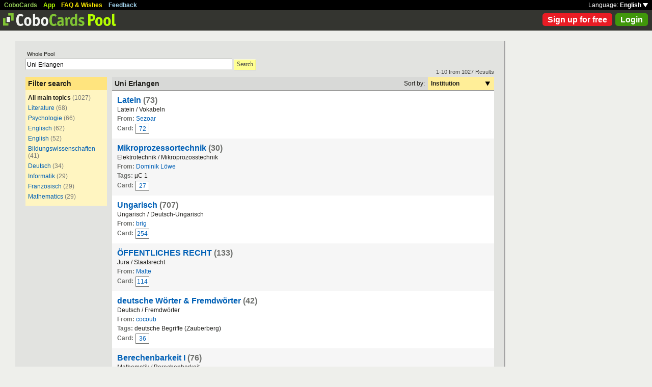

--- FILE ---
content_type: text/html; charset=UTF-8
request_url: https://www.cobocards.com/pool/search/?lang=en&q=Uni+Erlangen&sort=organisation
body_size: 5453
content:
<!DOCTYPE html PUBLIC "-//W3C//DTD XHTML 1.0 Transitional//EN" 
	"http://www.w3.org/TR/xhtml1/DTD/xhtml1-transitional.dtd">

<html xmlns="http://www.w3.org/1999/xhtml">

	<head>
		
		<title>Search for Uni Erlangen | Learn flashcards online | CoboCards</title>

		<meta http-equiv="Content-Type" content="text/html; charset=utf-8" />
		<meta http-equiv="imagetoolbar" content="no" />
		<meta property="og:image" content="http://www.cobocards.com/pool/img/de/free_flashcards.png"/>
		<meta name="keywords" content="flashcard, software, vocabulary, learn, online, mobile, learncard, collaboration, leitner, elearning, virtual flashcard, team">
		<meta name="description" content="Download ready-made flashcards and study online, mobile with iPhone/Android. Pass exams.">
		<meta name="robots" content="NOODP">
		<link rel="search" type="application/opensearchdescription+xml" title="CoboCards Pool" href="http://www.cobocards.com/poolsearch.xml" />
		<link rel="shortcut icon" href="/pool/favicon.ico" />
		<link rel="stylesheet" href="/pool/css/style.css?1251742763" type="text/css" />
		<!--[if IE]><link rel="stylesheet" href="/pool/css/ie.css" type="text/css" /><![endif]-->
		 
		 
		<script src="/pool/javascript/default.en.js?1251742763" type="text/javascript"></script>
				<script src="/pool/javascript/fancybox/jquery-1.4.2.min.js" type="text/javascript"></script><script>jQuery.noConflict()</script>
		<script src="/pool/javascript/fancybox/jquery.fancybox-1.3.1.pack.js" type="text/javascript"></script>
		<link rel="stylesheet" href="/pool/javascript/fancybox/jquery.fancybox-1.3.1.css" type="text/css">
		
		
<script type="text/javascript" charset="UTF-8">
/* <![CDATA[ */
try { if (undefined == xajax.config) xajax.config = {}; } catch (e) { xajax = {}; xajax.config = {}; };
xajax.config.requestURI = "/pool/search/?lang=en&q=Uni+Erlangen&sort=organisation";
xajax.config.statusMessages = false;
xajax.config.waitCursor = false;
xajax.config.version = "xajax 0.5";
xajax.config.legacy = false;
xajax.config.defaultMode = "asynchronous";
xajax.config.defaultMethod = "POST";
/* ]]> */
</script>
<script type="text/javascript" src="/pool/xajax/xajax_js/xajax_core.js?123" charset="UTF-8"></script>

<script type='text/javascript' charset='UTF-8'>
/* <![CDATA[ */
xajax_login = function() { return xajax.request( { xjxfun: 'login' }, { parameters: arguments } ); };
xajax_sendFeedback = function() { return xajax.request( { xjxfun: 'sendFeedback' }, { parameters: arguments } ); };
/* ]]> */
</script>
 

	</head>

	
<body>

<div id="modal"></div><div id="modaltmp"></div>

<div id="headerbardefault">
	
	<div id="headerline">
		<div style="margin-left:8px;padding-top:3px;word-spacing:9px;">
			<a href="http://www.cobocards.com/en/" target="_blank" style="color:#97CF58;font-weight:bold;">CoboCards</a>
			<a href="http://www.cobocards.com/app/" style="color:#B4FF00;font-weight:bold;">App</a>
			<a href="http://www.cobocards.com/wiki/" target="_blank" style="color:#F9E800;font-weight:bold;">FAQ &amp; Wishes</a>
			<a href="#" onclick="showFeedbackForm();return false;" style="color:#9FCFE7;font-weight:bold;">Feedback</a>
		</div>
		<div id="settings" style="top:0px;right:0px;">
			<div style="position:absolute;top:3px;right:8px;white-space:nowrap;">Language: <a href="#" onclick="toggleDiv('langdiv');return false;" style="color:#FFF;font-weight:bold;">English <img src="/pool/img/dropdown_white.png" alt="Language" style="border:none;"></a></div>
		</div>
	</div>
	
	<div style="position:relative;">
		<a href="/pool/"><img src="/pool/img/logo_pool.png" border="0" style="position:relative;top:6px;left:6px;"></a>
		<div style="position:absolute;top:10px;right:8px;">
		<a href="http://www.cobocards.com/pricing/" class="button_round_red">Sign up for free</a>&nbsp; 
			<a id="loginb" class="button_round_green" href="#loginbox">Login</a>
		</div>
	</div>
	
	<div id="langdiv" style="display:none;z-index:100;position:absolute;top:21px;right:1px;width:122px;line-height:20px;background-color:black;">
		<a href="/pool/de/search/?lang=en&q=Uni+Erlangen&sort=organisation" style="display:block;padding:2px 7px;border-bottom:1px solid #FFF;font:bold 12px/20px Arial;color:#FFF;text-decoration:none;">Deutsch</a>
		<a href="/pool/en/search/?lang=en&q=Uni+Erlangen&sort=organisation" style="display:block;padding:2px 7px;font:bold 12px/20px Arial;color:#FFF;text-decoration:none;">English</a>
	</div>
	
</div>

<div id="feedbackform" style="display:none;">
	<div id="feedbackformdiv" style="display:block;padding:17px;">
		<span style="font:bold 21px Arial;">Feedback</span><br>
		<form id="feedbackf" name="feedbackf" onsubmit="xajax_sendFeedback(xajax.getFormValues('feedbackf'));return false;">
			<textarea name="feedback" class="inputfield" style="margin-bottom:12px;width:540px;height:240px;padding:10px;font:normal 16px/20px Arial;color:#444;"></textarea><br>
			<div style="margin-bottom:10px;font-family:Arial;">Don't forget your email so that we can contact you!</div> 
			<a href="#" onclick="xajax_sendFeedback(xajax.getFormValues('feedbackf'));return false;" class="button_yellow" style="margin-right:10px;">Send</a><a href="#" onclick="showFeedbackForm();return false;" class="button_grey">Cancel</a>
		</form>
	</div>
	<div id="feedbacksenddiv" style="display:none;padding-top:180px;font:bold 22px Arial;text-align:center;">
		Thanks a lot :-) 
	</div>
</div>

<div id="content">

		
	<div style="padding:20px 20px 25px">

		<form id="searchform" name="searchform" method="get" action="/pool/search" onsubmit="gaEvtSend('search-pool');return searchSubmit()" style="margin:0;">
		<div style="padding-left:3px;font:normal 11px Arial;">Whole Pool</div>
			<input type="text" name="q" class="inputfield" value="Uni Erlangen" style="margin-top:3px;width:400px;float:left;padding:3px 2px 1px;font-size:12px;"><a href="#" onclick="searchSubmit();return false;" class="button_yellow ga-evt" data-ga-evt="search-pool" style="top:4px;margin-left:3px;height:20px;line-height:19px;">Search</a><div style="clear:left;"></div>
			<input type="submit" style="display:none;">
			 
			 
		</form>
 

		<br>
		
		
		<div id="searchcontain" style="position:relative;float:left;width:160px;margin-right:10px;">
			<div style="padding:5px;font:bold 14px Arial;background-color:#FFE47E;">Filter search</div>

			<div style="padding:5px;font:normal 12px Arial;background-color:#FFF5C1;">
				<div style="margin:3px 0px 6px;"><b>All main topics</b> <span style="color:#777876;">(1027)</span></div>
				<div style="margin:3px 0px 6px;"><a href="/pool/search/?q=Uni+Erlangen&maintopic=Literature" class="ga-evt" data-ga-evt="facet-2-pool">Literature</a> <span style="color:#777876;">(68)</span></div>
				<div style="margin:3px 0px 6px;"><a href="/pool/search/?q=Uni+Erlangen&maintopic=Psychologie" class="ga-evt" data-ga-evt="facet-2-pool">Psychologie</a> <span style="color:#777876;">(66)</span></div>
				<div style="margin:3px 0px 6px;"><a href="/pool/search/?q=Uni+Erlangen&maintopic=Englisch" class="ga-evt" data-ga-evt="facet-2-pool">Englisch</a> <span style="color:#777876;">(62)</span></div>
				<div style="margin:3px 0px 6px;"><a href="/pool/search/?q=Uni+Erlangen&maintopic=English" class="ga-evt" data-ga-evt="facet-2-pool">English</a> <span style="color:#777876;">(52)</span></div>
				<div style="margin:3px 0px 6px;"><a href="/pool/search/?q=Uni+Erlangen&maintopic=Bildungswissenschaften" class="ga-evt" data-ga-evt="facet-2-pool">Bildungswissenschaften</a> <span style="color:#777876;">(41)</span></div>
				<div style="margin:3px 0px 6px;"><a href="/pool/search/?q=Uni+Erlangen&maintopic=Deutsch" class="ga-evt" data-ga-evt="facet-2-pool">Deutsch</a> <span style="color:#777876;">(34)</span></div>
				<div style="margin:3px 0px 6px;"><a href="/pool/search/?q=Uni+Erlangen&maintopic=Informatik" class="ga-evt" data-ga-evt="facet-2-pool">Informatik</a> <span style="color:#777876;">(29)</span></div>
				<div style="margin:3px 0px 6px;"><a href="/pool/search/?q=Uni+Erlangen&maintopic=Franz%C3%B6sisch" class="ga-evt" data-ga-evt="facet-2-pool">Französisch</a> <span style="color:#777876;">(29)</span></div>
				<div style="margin:3px 0px 6px;"><a href="/pool/search/?q=Uni+Erlangen&maintopic=Mathematics" class="ga-evt" data-ga-evt="facet-2-pool">Mathematics</a> <span style="color:#777876;">(29)</span></div>
				 
			</div>
 
		</div>
		
		
		<div style="position:relative;float:left;width:750px;">
			<div style="position:absolute;top:-16px;right:0px;font:normal 11px Arial;color:#4B4C49;">1-10 from 1027 Results</div>
			
			<div style="position:relative;width:100%;border-bottom:1px solid #80807F;background-color:#D8D9D7;">
				<div style="position:relative;float:left;width:500px;padding:5px;font:bold 14px Arial;">
					Uni Erlangen 
				</div>
				
				<div style="position:relative;float:right;font:normal 12px Arial;">
					<div style="position:relative;float:left;padding:6px;">Sort by:</div>
					<div style="position:relative;float:right;width:118px;padding:6px;font-weight:bold;background-color:#FFEE98;">Institution<a href="#" onclick="toggleDiv('sortingby');return false;" class="ga-evt" data-ga-evt="sort-result-pool" style="position:absolute;padding:9px 8px 7px 112px;top:0px;right:0px;"><img src="/pool/img/arrow_dropdown_black.png" border="0"></a></div>
					<div style="clear:both;"></div>
				</div>
				<div style="clear:both;"></div>
			</div>

			<div class="searchcardset">
				 
				<div style="font:bold 16px Arial;"><a href="/pool/cardset/6753773/online-karteikarten-latein" class="normal ga-evt" data-ga-evt="title-result-pool" style="font-weight:bold;font-family:Arial;">Latein</a> <span style="color:#6D6F6C;">(73)</span></div>
				<div>Latein / Vokabeln</div>
				<div><span style="font-weight:bold;color:#6D6F6C;">From:</span> <a href="/pool/user/2829538/sezoar" class="normal ga-evt" data-ga-evt="author-result-pool" style="font-family:Arial;">Sezoar</a></div>
				 
				<div class="searchminicard" style="position:relative;top:1px;"><span style="position:relative;float:left;margin-right:4px;font-weight:bold;color:#6D6F6C;">Card:</span><a href="/pool/card/7582784/universi" class="ga-evt" data-ga-evt="singlecard-result-pool">72</a><div style="clear:left;"></div></div> 
			</div>

			<div class="searchcardsetgrey">
				 
				<div style="font:bold 16px Arial;"><a href="/pool/cardset/9249899/online-karteikarten-mikroprozessortechnik" class="normal ga-evt" data-ga-evt="title-result-pool" style="font-weight:bold;font-family:Arial;">Mikroprozessortechnik</a> <span style="color:#6D6F6C;">(30)</span></div>
				<div>Elektrotechnik / Mikroprozosstechnik</div>
				<div><span style="font-weight:bold;color:#6D6F6C;">From:</span> <a href="/pool/user/7933123/dominik-loewe" class="normal ga-evt" data-ga-evt="author-result-pool" style="font-family:Arial;">Dominik Löwe</a></div>
				<div style="width:650px;"><span style="font-weight:bold;color:#6D6F6C;">Tags: </span>µC 1</div> 
				<div class="searchminicard" style="position:relative;top:1px;"><span style="position:relative;float:left;margin-right:4px;font-weight:bold;color:#6D6F6C;">Card:</span><a href="/pool/card/2485312/nennen-sie-6-verschiedene-port-arten-" class="ga-evt" data-ga-evt="singlecard-result-pool">27</a><div style="clear:left;"></div></div> 
			</div>

			<div class="searchcardset">
				 
				<div style="font:bold 16px Arial;"><a href="/pool/cardset/7778332/online-karteikarten-ungarisch" class="normal ga-evt" data-ga-evt="title-result-pool" style="font-weight:bold;font-family:Arial;">Ungarisch</a> <span style="color:#6D6F6C;">(707)</span></div>
				<div>Ungarisch / Deutsch-Ungarisch</div>
				<div><span style="font-weight:bold;color:#6D6F6C;">From:</span> <a href="/pool/user/5463673/brig" class="normal ga-evt" data-ga-evt="author-result-pool" style="font-family:Arial;">brig</a></div>
				 
				<div class="searchminicard" style="position:relative;top:1px;"><span style="position:relative;float:left;margin-right:4px;font-weight:bold;color:#6D6F6C;">Card:</span><a href="/pool/card/9780500/universitaet" class="ga-evt" data-ga-evt="singlecard-result-pool">254</a><div style="clear:left;"></div></div> 
			</div>

			<div class="searchcardsetgrey">
				 
				<div style="font:bold 16px Arial;"><a href="/pool/cardset/4045623/online-karteikarten-oeffentliches-recht" class="normal ga-evt" data-ga-evt="title-result-pool" style="font-weight:bold;font-family:Arial;">ÖFFENTLICHES RECHT</a> <span style="color:#6D6F6C;">(133)</span></div>
				<div>Jura / Staatsrecht</div>
				<div><span style="font-weight:bold;color:#6D6F6C;">From:</span> <a href="/pool/user/4211438/malte" class="normal ga-evt" data-ga-evt="author-result-pool" style="font-family:Arial;">Malte</a></div>
				 
				<div class="searchminicard" style="position:relative;top:1px;"><span style="position:relative;float:left;margin-right:4px;font-weight:bold;color:#6D6F6C;">Card:</span><a href="/pool/card/90003439/satzungen" class="ga-evt" data-ga-evt="singlecard-result-pool">114</a><div style="clear:left;"></div></div> 
			</div>

			<div class="searchcardset">
				 
				<div style="font:bold 16px Arial;"><a href="/pool/cardset/9011247/online-karteikarten-deutsche-woerter-amp-fremdwoerter" class="normal ga-evt" data-ga-evt="title-result-pool" style="font-weight:bold;font-family:Arial;">deutsche Wörter &amp; Fremdwörter</a> <span style="color:#6D6F6C;">(42)</span></div>
				<div>Deutsch / Fremdwörter</div>
				<div><span style="font-weight:bold;color:#6D6F6C;">From:</span> <a href="/pool/user/9511121/cocoub" class="normal ga-evt" data-ga-evt="author-result-pool" style="font-family:Arial;">cocoub</a></div>
				<div style="width:650px;"><span style="font-weight:bold;color:#6D6F6C;">Tags: </span>deutsche Begriffe (Zauberberg)</div> 
				<div class="searchminicard" style="position:relative;top:1px;"><span style="position:relative;float:left;margin-right:4px;font-weight:bold;color:#6D6F6C;">Card:</span><a href="/pool/card/4080114/pantheismus" class="ga-evt" data-ga-evt="singlecard-result-pool">36</a><div style="clear:left;"></div></div> 
			</div>

			<div class="searchcardsetgrey">
				 
				<div style="font:bold 16px Arial;"><a href="/pool/cardset/5033529/online-karteikarten-berechenbarkeit-i" class="normal ga-evt" data-ga-evt="title-result-pool" style="font-weight:bold;font-family:Arial;">Berechenbarkeit I</a> <span style="color:#6D6F6C;">(76)</span></div>
				<div>Mathematik / Berechenbarkeit</div>
				<div><span style="font-weight:bold;color:#6D6F6C;">From:</span> <a href="/pool/user/2535387/hemag" class="normal ga-evt" data-ga-evt="author-result-pool" style="font-family:Arial;">hemag</a></div>
				 
				<div class="searchminicard" style="position:relative;top:1px;"><span style="position:relative;float:left;margin-right:4px;font-weight:bold;color:#6D6F6C;">Card:</span><a href="/pool/card/4407888/universelle-tm" class="ga-evt" data-ga-evt="singlecard-result-pool">19</a><a href="/pool/card/1483043/implementierung-der-universellen-tm-als-3-band-tm" class="ga-evt" data-ga-evt="singlecard-result-pool">21</a><a href="/pool/card/5301835/kostenmasze-der-ram" class="ga-evt" data-ga-evt="singlecard-result-pool">23</a><a href="/pool/card/1010421/simulation-tm-durch-ram" class="ga-evt" data-ga-evt="singlecard-result-pool">27</a><div style="clear:left;"></div></div> 
			</div>

			<div class="searchcardset">
				 
				<div style="font:bold 16px Arial;"><a href="/pool/cardset/5031562/online-karteikarten-latein" class="normal ga-evt" data-ga-evt="title-result-pool" style="font-weight:bold;font-family:Arial;">Latein</a> <span style="color:#6D6F6C;">(532)</span></div>
				<div>Latein / Abiturwissen</div>
				<div><span style="font-weight:bold;color:#6D6F6C;">From:</span> <a href="/pool/user/2932572/josi26" class="normal ga-evt" data-ga-evt="author-result-pool" style="font-family:Arial;">Josi26</a></div>
				 
				<div class="searchminicard" style="position:relative;top:1px;"><span style="position:relative;float:left;margin-right:4px;font-weight:bold;color:#6D6F6C;">Card:</span><a href="/pool/card/87737906/unus-una-unum-gen-unius-dat-uni-" class="ga-evt" data-ga-evt="singlecard-result-pool">231</a><div style="clear:left;"></div></div> 
			</div>

			<div class="searchcardsetgrey">
				 
				<div style="font:bold 16px Arial;"><a href="/pool/cardset/1047958/online-karteikarten-englisch" class="normal ga-evt" data-ga-evt="title-result-pool" style="font-weight:bold;font-family:Arial;">Englisch</a> <span style="color:#6D6F6C;">(137)</span></div>
				<div>Englisch / Grundlagen</div>
				<div><span style="font-weight:bold;color:#6D6F6C;">From:</span> <a href="/pool/user/9883792/enrico-kreft" class="normal ga-evt" data-ga-evt="author-result-pool" style="font-family:Arial;">enrico_kreft</a></div>
				 
				<div class="searchminicard" style="position:relative;top:1px;"><span style="position:relative;float:left;margin-right:4px;font-weight:bold;color:#6D6F6C;">Card:</span><a href="/pool/card/15067536/brunt-the-worst-part-of-something-bad" class="ga-evt" data-ga-evt="singlecard-result-pool">28</a><a href="/pool/card/39706591/get-got-got" class="ga-evt" data-ga-evt="singlecard-result-pool">52</a><div style="clear:left;"></div></div> 
			</div>

			<div class="searchcardset">
				 
				<div style="font:bold 16px Arial;"><a href="/pool/cardset/4065027/online-karteikarten-rechnernetze-1" class="normal ga-evt" data-ga-evt="title-result-pool" style="font-weight:bold;font-family:Arial;">Rechnernetze 1</a> <span style="color:#6D6F6C;">(183)</span></div>
				<div>Informatik / Rechnernetze</div>
				<div><span style="font-weight:bold;color:#6D6F6C;">From:</span> <a href="/pool/user/8941272/noobman" class="normal ga-evt" data-ga-evt="author-result-pool" style="font-family:Arial;">noobMan</a></div>
				<div style="width:650px;"><span style="font-weight:bold;color:#6D6F6C;">Tags: </span>TCP, IP, Koblenz, 2007</div> 
				<div class="searchminicard" style="position:relative;top:1px;"><span style="position:relative;float:left;margin-right:4px;font-weight:bold;color:#6D6F6C;">Card:</span><a href="/pool/card/2956904/-welche-operationmodi-unterstuetzt-ein-switch-" class="ga-evt" data-ga-evt="singlecard-result-pool">54</a><a href="/pool/card/5634668/-was-ist-ein-socket-" class="ga-evt" data-ga-evt="singlecard-result-pool">65</a><a href="/pool/card/7444391/-was-ist-ein-modem-" class="ga-evt" data-ga-evt="singlecard-result-pool">101</a><a href="/pool/card/9634635/-was-ist-fragmentierung-reassemblierung-und-wozu-braucht-m" class="ga-evt" data-ga-evt="singlecard-result-pool">140</a><a href="/pool/card/5835364/-was-ist-ein-unicast-welche-typen-von-casts-gibt-es-sonst-n" class="ga-evt" data-ga-evt="singlecard-result-pool">154</a><div style="clear:left;"></div></div> 
			</div>

			<div class="searchcardsetgrey">
				 
				<div style="font:bold 16px Arial;"><a href="/pool/cardset/8499496/online-karteikarten-softwaretechnik-1" class="normal ga-evt" data-ga-evt="title-result-pool" style="font-weight:bold;font-family:Arial;">Softwaretechnik 1</a> <span style="color:#6D6F6C;">(103)</span></div>
				<div>Informatik / Softwaretechnik</div>
				<div><span style="font-weight:bold;color:#6D6F6C;">From:</span> <a href="/pool/user/8941272/noobman" class="normal ga-evt" data-ga-evt="author-result-pool" style="font-family:Arial;">noobMan</a></div>
				<div style="width:650px;"><span style="font-weight:bold;color:#6D6F6C;">Tags: </span>Softwarelebenslauf</div> 
				<div class="searchminicard" style="position:relative;top:1px;"><span style="position:relative;float:left;margin-right:4px;font-weight:bold;color:#6D6F6C;">Card:</span><a href="/pool/card/4436312/-18-nennen-sie-vorgehensmodelle-bei-der-softwareentwicklun" class="ga-evt" data-ga-evt="singlecard-result-pool">20</a><a href="/pool/card/6292703/-24-beschreiben-sie-rational-unified-process-rup-" class="ga-evt" data-ga-evt="singlecard-result-pool">26</a><div style="clear:left;"></div></div> 
			</div>

			<div id="sortingby" style="z-index:100;display:none;position:absolute;top:27px;right:0px;width:118px;padding:6px;background-color:#FFEE98;">
				<a href="/pool/search/?lang=en&q=Uni+Erlangen&sort=title">Title</a>
				<a href="/pool/search/?lang=en&q=Uni+Erlangen&sort=maintopic">Main topic</a>
				<a href="/pool/search/?lang=en&q=Uni+Erlangen&sort=topic">Topic</a>
				<a href="/pool/search/?lang=en&q=Uni+Erlangen&sort=author">Author</a>
				<a href="/pool/search/?lang=en&q=Uni+Erlangen&sort=organisation">Institution</a>
				<a href="/pool/search/?lang=en&q=Uni+Erlangen&sort=relevance">Relevance</a>
			</div>
						
			<div style="padding:13px 0px 5px;text-align:center;font:normal 14px Arial;color:#606060;">
				<div style="word-spacing:10px;">
					&laquo;Prev | <b>1</b> <a href="/pool/search/?lang=en&q=Uni+Erlangen&sort=organisation&page=2" class="normal" style="font-family:Arial;">2</a> <a href="/pool/search/?lang=en&q=Uni+Erlangen&sort=organisation&page=3" class="normal" style="font-family:Arial;">3</a> <a href="/pool/search/?lang=en&q=Uni+Erlangen&sort=organisation&page=4" class="normal" style="font-family:Arial;">4</a>  ... | <a href="/pool/search/?lang=en&q=Uni+Erlangen&sort=organisation&page=2" class="normal" style="font-family:Arial;">Next&raquo;</a> 
				</div>
				<div style="padding-top:6px;font-size:11px;">(1027 Results)</div>
			</div>
 
		</div>
		
		<div style="clear:left;"></div>
	
	</div>

	<script type="text/javascript">
		jQuery(document).ready(function() {
			jQuery("#loginb").fancybox({
				'padding' : -4,
				'scrolling' : 'no',
				'showCloseButton' : false,
				'transitionIn' : 'none',
				'transitionOut' : 'none'
			});
		});
	</script>
	
	<div id="login">
		<div id="loginbox">
			<form id="loginform" name="loginform" onsubmit="toggleDiv('loginloader','block');xajax_login(xajax.getFormValues('loginform'));return false;">
				<a tabindex="6" href="#" onclick="jQuery.fancybox.close();return false;"><img src="/pool/img/close.png" alt="Cancel" style="z-index:1;position:absolute;top:8px;right:8px;border:none;"></a>
				<div style="padding:20px 25px;">
					<span style="font-size:21px;font-weight:bold;">Email</span><br>
					<input tabindex="1" type="text" name="email" class="inputfield" autocomplete="off" style="margin:4px 0px 16px;width:352px;height:34px;padding:4px 6px;font-size:28px;"><br>
					<span style="font-size:21px;font-weight:bold;">Password</span><br>
					<input tabindex="2" type="password" name="password" class="inputfield" autocomplete="off" style="margin:4px 0px 20px;width:352px;height:34px;padding:4px 6px;font-size:28px;"><br>
					<a tabindex="4" href="#" onclick="toggleDiv('loginloader','block');xajax_login(xajax.getFormValues('loginform'));return false;" class="button_grey" style="padding:0px 15px;">Login</a> &nbsp; &nbsp; <input tabindex="3" id="cookie" type="checkbox" name="cookie" style="position:relative;top:8px;margin:0;"><label for="cookie" style="position:absolute;top:209px;margin-left:5px;font-size:14px;color:#4B4C49;"> Remember me</label><div style="clear:both;"></div><br>
					<a tabindex="5" href="http://www.cobocards.com/app/login/forgetpw/" class="normal" style="font-size:14px;font-family:Arial;">Forgot password?</a>
					<img id="loginloader" src="/pool/img/loader_snake_blue.gif" style="display:none;position:absolute;top:210px;left:230px;">
					<div id="loginfailed" style="display:none;margin-top:8px;padding:3px 6px;text-align:center;background-color:#F13030;color:#FFF;">The email or password is invalid.</div>
					<input type="submit" style="display:none;">
				</div>
			</form>
		</div>
	</div>

	<div style="position:absolute;bottom:-25px;right:0px;">
		<a href="/pool/de/search/?lang=en&q=Uni+Erlangen&sort=organisation" style="padding:2px 4px;font:bold 11px Arial;text-decoration:none;background-color:#555;color:#F2F2F2;">Deutsch</a>&nbsp;
		<a href="/pool/en/search/?lang=en&q=Uni+Erlangen&sort=organisation" style="padding:2px 4px;font:bold 11px Arial;text-decoration:none;background-color:#555;color:#F2F2F2;">English</a>
	</div>
	
</div>

<br>

<script>
  (function(i,s,o,g,r,a,m){i['GoogleAnalyticsObject']=r;i[r]=i[r]||function(){
  (i[r].q=i[r].q||[]).push(arguments)},i[r].l=1*new Date();a=s.createElement(o),
  m=s.getElementsByTagName(o)[0];a.async=1;a.src=g;m.parentNode.insertBefore(a,m)
  })(window,document,'script','//www.google-analytics.com/analytics.js','ga');

  function gaEvtBind(){jQuery('.ga-evt').click(function(){gaEvtSend(this.getAttribute('data-ga-evt'))});}
  function gaEvtSend(label){ga('send', 'event', 'link', 'click', label);}
  gaEvtBind(); 

  ga('create', 'UA-4026730-7', 'cobocards.com');
  ga('send', 'pageview');
</script>

</body>
</html>
